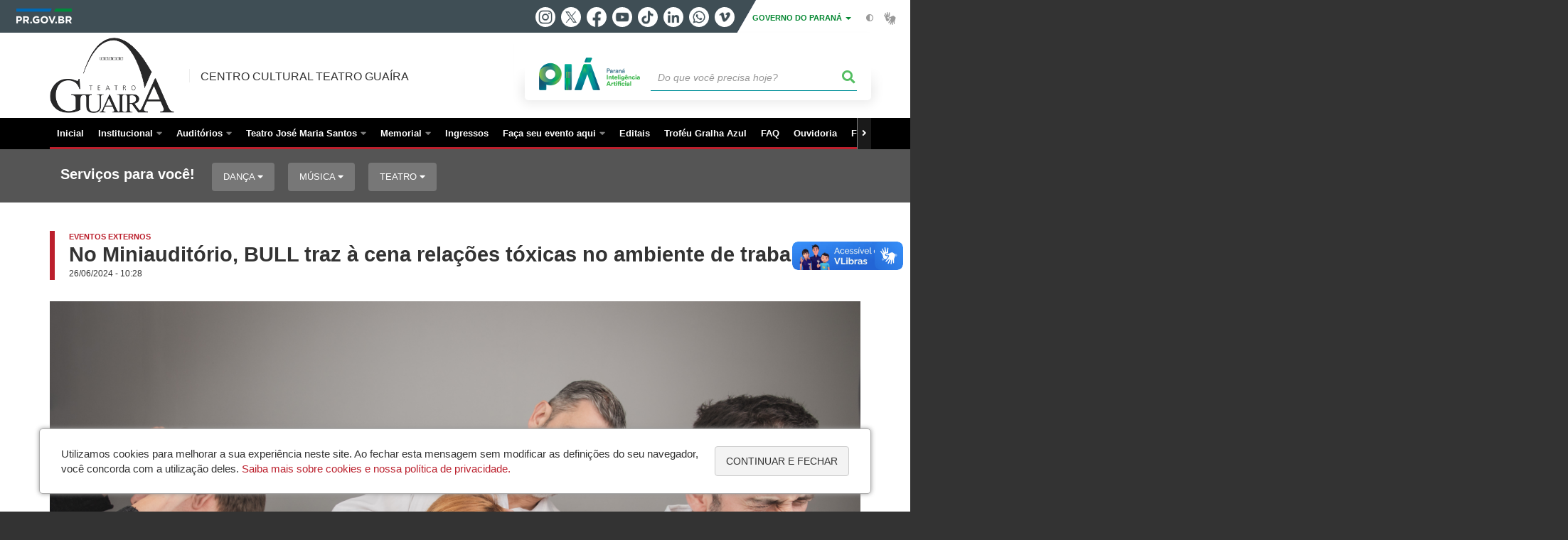

--- FILE ---
content_type: text/html; charset=UTF-8
request_url: https://www.teatroguaira.pr.gov.br/Noticia/No-Miniauditorio-BULL-traz-cena-relacoes-toxicas-no-ambiente-de-trabalho
body_size: 54112
content:
<!DOCTYPE html>
<html  lang="pt-br" dir="ltr" prefix="content: http://purl.org/rss/1.0/modules/content/  dc: http://purl.org/dc/terms/  foaf: http://xmlns.com/foaf/0.1/  og: http://ogp.me/ns#  rdfs: http://www.w3.org/2000/01/rdf-schema#  schema: http://schema.org/  sioc: http://rdfs.org/sioc/ns#  sioct: http://rdfs.org/sioc/types#  skos: http://www.w3.org/2004/02/skos/core#  xsd: http://www.w3.org/2001/XMLSchema# ">
  <head>
    <meta charset="utf-8" />
<link rel="canonical" href="https://www.teatroguaira.pr.gov.br/Noticia/No-Miniauditorio-BULL-traz-cena-relacoes-toxicas-no-ambiente-de-trabalho" />
<meta name="description" content="Quatro atores, Carolina Meinerz, George Sada, Rodrigo Ferrarini e Sidy Correa, emprestam a voz e o corpo para os personagens de BULL, do dramaturgo inglês Mike Bartlett" />
<meta property="og:site_name" content="Centro Cultural Teatro Guaíra" />
<meta property="og:type" content="Notícia" />
<meta property="og:url" content="https://www.teatroguaira.pr.gov.br/Noticia/No-Miniauditorio-BULL-traz-cena-relacoes-toxicas-no-ambiente-de-trabalho" />
<meta property="og:title" content="No Miniauditório, BULL traz à cena relações tóxicas no ambiente de trabalho" />
<meta property="og:description" content="Quatro atores, Carolina Meinerz, George Sada, Rodrigo Ferrarini e Sidy Correa, emprestam a voz e o corpo para os personagens de BULL, do dramaturgo inglês Mike Bartlett" />
<meta property="og:image" content="https://www.teatroguaira.pr.gov.br/sites/teatro-guaira/arquivos_restritos/files/styles/share/public/imagem/2024-06/divulgacao_1_bull_1.jpg?itok=V6NhgXTn" />
<meta property="og:image:width" content="675" />
<meta property="og:image:height" content="450" />
<meta name="google-site-verification" content="1g7yi_lhDx0Sa5ebNZyn_YewzsEnwcP_7dNyjacSgi8" />
<meta name="MobileOptimized" content="width" />
<meta name="HandheldFriendly" content="true" />
<meta name="viewport" content="width=device-width, initial-scale=1.0" />
<link rel="stylesheet" media="screen" title="default" href="https://www.teatroguaira.pr.gov.br/themes/custom/celepar_base_v2/css/styles.css?v=1.1.2" />
<link rel="shortcut icon" href="/sites/teatro-guaira/themes/custom/guaira/favicon.ico" type="image/vnd.microsoft.icon" />
<link rel="revision" href="https://www.teatroguaira.pr.gov.br/Noticia/No-Miniauditorio-BULL-traz-cena-relacoes-toxicas-no-ambiente-de-trabalho" />
<script src="/sites/teatro-guaira/arquivos_restritos/files/google_tag/default/google_tag.script.js?t92sh5" defer></script>
<script>window.a2a_config=window.a2a_config||{};a2a_config.callbacks=[];a2a_config.overlays=[];a2a_config.templates={};</script>
<style>@media (min-width:  769px) {
  .a2a_kit .a2a_button_whatsapp{
    display: none;
  }
}</style>

    <title>No Miniauditório, BULL traz à cena relações tóxicas no ambiente de trabalho  |  Centro Cultural Teatro Guaíra</title>
    <link rel="stylesheet" media="all" href="/sites/teatro-guaira/arquivos_restritos/files/css/css_oi5FkzngNbZcW8aJoR1Y9Yee74231fmVq-F8_zf9YQw.css" />
<link rel="stylesheet" media="all" href="/sites/teatro-guaira/arquivos_restritos/files/css/css_t8VpDWMoQZqRyE5GsNP-wk1nJkyXprSpk99K9OwVtvI.css" />
<link rel="stylesheet" media="all" href="https://web.celepar.pr.gov.br/drupal/css/gerais.css" />
<link rel="stylesheet" media="print" href="/sites/teatro-guaira/arquivos_restritos/files/css/css_LKCpuVYEyPiFOLCiTH1njAMmYFA0C4L2060-xIV0PnM.css" />
<link rel="stylesheet" media="all" href="/sites/teatro-guaira/arquivos_restritos/files/css/css_eS-J4yvPgmTLV9f9sTq1TWnCKLIFe0a14Z1U7ztkIO0.css" />

    
<!--[if lte IE 8]>
<script src="/sites/teatro-guaira/arquivos_restritos/files/js/js_VtafjXmRvoUgAzqzYTA3Wrjkx9wcWhjP0G4ZnnqRamA.js"></script>
<![endif]-->
<script src="/sites/teatro-guaira/arquivos_restritos/files/js/js_QHqjxhGPGgZFwOfW92tmrVpssmC1sbO0zDG4TgLmaEI.js"></script>

    <meta name="viewport" content="width=device-width, initial-scale=1, maximum-scale=1, user-scalable=no">
  </head>
  <body class="path-node page-node-type-noticia has-glyphicons drupal sub-home" >
    <div id="wrapper">
      <noscript><iframe src="https://www.googletagmanager.com/ns.html?id=GTM-P5C7QSZK" height="0" width="0" style="display:none;visibility:hidden"></iframe></noscript>
        <div class="dialog-off-canvas-main-canvas" data-off-canvas-main-canvas>
    


<link rel="stylesheet" type="text/css" href="https://web.celepar.pr.gov.br/drupal/instbar/css/inst-bar.min.css?ver=mar2024">
  <!-- inst bar -->
  <div id="inst-bar">
    <div class="full-container">
      <div class="pull-left">
        <a class="marca-gov-pr" href="https://www.parana.pr.gov.br" tabindex="1"><img src="https://web.celepar.pr.gov.br/drupal/instbar/images/pr-gov-br-logo.png" alt="Governo do Paraná" title="Governo do Paraná" /></a>
        <ul id="accessibility-links"  class="element-invisible" >
          <li class="opt-content"><a href="#main-content" accesskey="1" title="Ir direto ao assunto principal - atalho nº1" tabindex="2">Ir para o conteúdo</a></li>
          <li class="opt-navigation"><a href="#main-navigation" accesskey="2" title="Ir ao menu principal - atalho nº2" tabindex="3">Ir para a navegação</a></li>
          <li class="opt-search"><a href="#edit-termo" accesskey="3" title="Ir para a busca - atalho nº3" tabindex="4">Ir para a busca</a></li>
          <li class="opt-accessibility"><a href="https://www.pia.pr.gov.br/acessibilidade" accesskey="4" title="Sobre a acessibilidade - atalho nº4" tabindex="5">Acessibilidade</a></li>
          <li class="opt-site-map"><a href="/sitemap" accesskey="5" title="Ir ao mapa do site - atalho nº5" tabindex="6">Mapa do site</a></li>
        </ul>
  <a id="btn-acionar-redes" class="btn-redes-gov-mobile" tabindex="7" href="#redes-sociais-parana"><span>Redes Sociais do Governo do Paraná</span></a>
    <ul id="div-header-social" class="header-social">
      <li><a href="https://www.instagram.com/governoparana/" class="sgov sgov-instagram" title="Instagram" target="_blank" rel="nofollow">Instagram</a></li>
      <li><a href="https://twitter.com/governoparana" class="sgov sgov-twitter" title="Twitter" target="_blank" rel="nofollow">Twitter</a></li>
      <li><a href="https://www.facebook.com/governoparana" class="sgov sgov-facebook" title="Facebook" target="_blank" rel="nofollow">Facebook</a></li>
      <li><a href="https://www.youtube.com/user/paranagoverno" class="sgov sgov-youtube" title="Youtube" target="_blank" rel="nofollow">Youtube</a></li>
      <li><a href="https://www.tiktok.com/@governoparana" class="sgov sgov-tiktok" title="Tiktok" target="_blank" rel="nofollow">Tiktok</a></li>
      <li><a href="https://www.linkedin.com/company/governoparana/" class="sgov sgov-linkedin" title="Linkedin" target="_blank" rel="nofollow">Linkedin</a></li>
      <li><a href="https://whatsapp.com/channel/0029Va86Qj5Jpe8kYSekbR3t" class="sgov sgov-whatsapp" title="Whatsapp" target="_blank" rel="nofollow">Whatsapp</a></li>
      <li><a href="https://vimeo.com/governoparana" class="sgov sgov-vimeo" title="Vimeo" target="_blank" rel="nofollow">Vimeo</a></li>
    </ul>
  </div>
    <div class="pull-right itens-gov">
      <nav class="pull-left">
        <div class="btn-group">
          <button type="button" class="dropdown-toggle" data-toggle="dropdown" aria-haspopup="true" aria-expanded="false">GOVERNO DO PARANÁ <span class="caret"></span></button>
            <ul class="dropdown-menu">
              <li><a class="dropdown-item" href="https://www.parana.pr.gov.br/Pagina/Orgaos-e-Entidades" target="_blank" rel="nofollow">Estrutura</a></li>
              <li><a class="dropdown-item" href="http://www.aen.pr.gov.br/" target="_blank" rel="nofollow">Agência de Notícias</a></li>
              <li><a class="dropdown-item" href="https://www.pia.pr.gov.br/" target="_blank" rel="nofollow">PIÁ</a></li>
              <li><a class="dropdown-item" href="https://www.cge.pr.gov.br/Pagina/Cartilhas-da-Lei-Geral-de-Protecao-de-Dados-LGPD" target="_blank" rel="nofollow">LGPD</a></li>
              <li><a class="dropdown-item" href="https://www.pia.pr.gov.br/servicos/Direitos/Ouvidoria/Registrar-solicitacao-na-Ouvidoria-do-Estado-do-Parana-eVoGZarb" target="_blank" rel="nofollow">Ouvidoria</a></li>
              <li><a class="dropdown-item" href="http://www.transparencia.pr.gov.br/" target="_blank" rel="nofollow">Portal da Transparência</a></li>
              <li><a class="dropdown-item" href="http://www.desaparecidos.pr.gov.br/desaparecidos/index.do?action=index" target="_blank" rel="nofollow"><i class="fa fa-male" aria-hidden="true"></i> Pessoas Desaparecidas</a></li>
            </ul>
        </div>
      </nav>
      <ul id="accessibility" class="pull-left">
        <li class="opt-icon opt-contrast"><a href="#" accesskey="6" title="Mudar o contraste - atalho nº6"><i class="fa fa-adjust"></i><span>Contraste</span></a></li>
        <li class="opt-icon opt-libras"><a href="http://www.vlibras.gov.br" target="_blank" accesskey="9" title="Ir para o site vlibras - atalho nº9" class="0" rel="nofollow"><i class="icon icon-vlibras"></i><span>Acessível em libras</span></a></li>
      </ul>
    </div>
  </div>
</div>
  <!-- inst bar -->


<header id='main-header'>
  <div class="container">
                      <div class="row">
          <div class="col-xs-12 col-sm-12 col-md-12 col-lg-12">
              <div class="region region-header">
    <section id="block-celeparheader" class="block block-celepar-blocks-custom-header block-celepar-header clearfix">
  
    

      <div class="row celeparheader">
  <div class="col-xs-11 col-sm-5 col-md-6 col-lg-7">
    <a href="#" id="btn-mobile-menu">
      <i class="fas fa-bars" aria-hidden="true"></i>
    </a>
                  <h1 class="logo">
        <a href="/" title="Ir para a página inicial">
                    <span class="logo-image">
                      <span class="sr-only">
              CENTRO CULTURAL TEATRO GUAÍRA
            </span>
          </span>
        </a>
        
                  <span class="nome-instituicao">
            <a href="/" title="Ir para a página inicial" rel="home">
                              Centro Cultural Teatro Guaíra
                          </a>
          </span>
                      </h1>
    
  </div>
  <div class="bloco-busca-pia col-xs-10 col-sm-7 col-md-6 col-lg-5">
    <div class="agrupador-pia-busca row">
      <div class="img-pia col-xs-3 col-sm-4">
        <a href="https://pia.paas.pr.gov.br/"><img class="color" src="https://web.celepar.pr.gov.br/drupal/images/pia_logo_142x47.png" title="Paraná Inteligência Artificial"></a>
        <a href="https://pia.paas.pr.gov.br/" tabindex="-1"><img class="white" style="display:none;" src="https://web.celepar.pr.gov.br/drupal/images/pia_logo_142x47_branco.png" title="Paraná Inteligência Artificial"></a>
      </div>
              <div class="campo-busca col-xs-9 col-sm-8">
                    <section class="block block-celepar-busca block-celepar-busca-block clearfix">
  
    

      <form class="celepar-busca" data-drupal-selector="celepar-busca" action="/Noticia/No-Miniauditorio-BULL-traz-cena-relacoes-toxicas-no-ambiente-de-trabalho" method="post" id="celepar-busca" accept-charset="UTF-8">
  <div class="form-item js-form-item form-type-textfield js-form-type-textfield form-item-termo js-form-item-termo form-no-label form-group">
  
  
  <input title="Buscar" data-drupal-selector="edit-termo" class="form-text form-control" type="text" id="edit-termo" name="termo" value="" size="60" placeholder="Do que você precisa hoje?" />

  
  
  </div>
<button class="fas fa-search button js-form-submit form-submit btn-default btn" data-drupal-selector="edit-submit" type="submit" id="edit-submit" name="op" value=""></button><input autocomplete="off" data-drupal-selector="form-72zhuruswf7rvq71lmdwt72x3pwvevbek7jyvuk1wyy" type="hidden" name="form_build_id" value="form-72ZHuruSWf7RVQ71lMDWT72X3pWvEvBEK7jyVuK1wyY" /><input data-drupal-selector="edit-celepar-busca" type="hidden" name="form_id" value="celepar_busca" />
</form>

  </section>


        </div>
        
          </div>
  </div>
  <button class="fas fa-search btn button col-xs-1 ativa-mobile"></button>
</div>

  </section>


<div class="status-message">
  <div data-drupal-messages-fallback class="hidden"></div>
</div>

  </div>

          </div>
        </div>
            </div>
</header>

      <div id="top-navigation">
      <div class="container">
                          <div class="region region-top-navigation">
    

<nav role="navigation" aria-labelledby="block-navegacaoprincipal-menu" id="block-navegacaoprincipal" class="colunas_ajustaveis">
            
  <h2 class="visually-hidden" id="block-navegacaoprincipal-menu">Navegação principal</h2>
  

              <nav id="block-main-menu">
        


  
                  <ul class="menu mn-navegacao" id="main-navigation">
    
                                  
        <li>
        <a href="/"><span>Inicial</span></a>
                  </li>
                                  <li>
        <a href=""><span>Institucional</span></a>
                    
            <ul>
    
                                  
        <li>
        <a href="/Pagina/Sobre-o-Teatro-Guaira"><span>Sobre o Teatro Guaíra</span></a>
                  </li>
                                  
        <li>
        <a href="/Pagina/Estrutura-Organizacional"><span>Estrutura Organizacional </span></a>
                  </li>
                                  
        <li>
        <a href="/Pagina/Historico"><span>Histórico</span></a>
                  </li>
                                  
        <li>
        <a href="/Pagina/Corpos-Artisticos"><span>Corpos Artísticos</span></a>
                  </li>
                                  
        <li>
        <a href="http://www.palcoparana.pr.gov.br"><span>PalcoParaná</span></a>
                  </li>
                                  <li>
        <a href=""><span>Comunicação Social</span></a>
                    
            <ul>
    
                                  
        <li>
        <a href="/Pagina/Assessoria-de-imprensa"><span>Assessoria de Imprensa</span></a>
                  </li>
                                  
        <li>
        <a href="/inscrever"><span>Assine nossa Mala Direta</span></a>
                  </li>
          </ul>
  
            </li>
          </ul>
  
            </li>
                                  <li>
        <a href=""><span>Auditórios</span></a>
                    
            <ul>
    
                                  
        <li>
        <a href="/Pagina/Guairao"><span>Guairão</span></a>
                  </li>
                                  
        <li>
        <a href="/Pagina/Guairinha"><span>Guairinha</span></a>
                  </li>
                                  
        <li>
        <a href="/Pagina/Miniauditorio"><span>Miniauditório</span></a>
                  </li>
          </ul>
  
            </li>
                                  <li>
        <a href=""><span>Teatro José Maria Santos</span></a>
                    
            <ul>
    
                                  
        <li>
        <a href="/Pagina/Teatro-Jose-Maria-Santos"><span>Apresentação</span></a>
                  </li>
                                  
        <li>
        <a href="/Pagina/Historico-do-Teatro-Jose-Maria-Santos"><span>Histórico</span></a>
                  </li>
                                  
        <li>
        <a href="/Pagina/Especificacoes-Tecnicas-do-Teatro-Jose-Maria-Santos"><span>Especificações Técnicas</span></a>
                  </li>
          </ul>
  
            </li>
                                  <li>
        <a href=""><span>Memorial</span></a>
                    
            <ul>
    
                                  
        <li>
        <a href="/Pagina/RubensMeister"><span>Rubens Meister</span></a>
                  </li>
                                  
        <li>
        <a href="/Pagina/ArmandoMaranh%C3%A3o"><span>Armando Maranhão</span></a>
                  </li>
                                  
        <li>
        <a href="/Pagina/IgnacyJanPaderewski"><span>Ignacy Jan Paderewski</span></a>
                  </li>
                                  
        <li>
        <a href="/Pagina/PascoalCarlosMagnum"><span>Pascoal Carlos Magnum </span></a>
                  </li>
                                  
        <li>
        <a href="/Pagina/ProcopioFerreira"><span>Procópio Ferreira</span></a>
                  </li>
                                  
        <li>
        <a href="https://www.teatroguaira.pr.gov.br/cartaz_promocional_de_inauguracao_do_guaira"><span>Cartaz Promocional do Teatro Guaíra</span></a>
                  </li>
          </ul>
  
            </li>
                                  
        <li>
        <a href="/Pagina/Ingressos"><span>Ingressos</span></a>
                  </li>
                                  <li>
        <a href=""><span>Faça seu evento aqui</span></a>
                    
            <ul>
    
                                  
        <li>
        <a href="/Pagina/Formaturas"><span>Formaturas</span></a>
                  </li>
                                  
        <li>
        <a href="/Pagina/Produtores"><span>Produtores</span></a>
                  </li>
          </ul>
  
            </li>
                                  
        <li>
        <a href="/Pagina/Editais"><span>Editais</span></a>
                  </li>
                                  
        <li>
        <a href="/trofeugralhaazul"><span>Troféu Gralha Azul</span></a>
                  </li>
                                  
        <li>
        <a href="/FAQ"><span>FAQ </span></a>
                  </li>
                                  
        <li>
        <a href="/Pagina/Ouvidoria"><span>Ouvidoria</span></a>
                  </li>
                                  
        <li>
        <a href="/Pagina/Fale-Conosco"><span>Fale Conosco</span></a>
                  </li>
          </ul>
  


    </nav>
  </nav>

  </div>

      </div>
    </div>
  

      <div class="top-highlighted">  <div class="region region-top-highlighted">
    <section id="block-governodigitalmenuservicoscategoria" class="block block-menu-governo-digital block-governo-digital-menu-servicos-categoria clearfix" data-nosnippet>
  
    

      <div id="bloco-governo-digital" class="por-categoria">
  <div class="container">
        <div class="header-bloco-governo-digital">
      <h2 tabindex="0">Serviços para você!</h2>
              <a href="#" class="btn btn-default btn-pia" id="opt-tema-dana">
          Dança
          <i class="fas fa-caret-down"></i>
        </a>
              <a href="#" class="btn btn-default btn-pia" id="opt-tema-msica">
          Música
          <i class="fas fa-caret-down"></i>
        </a>
              <a href="#" class="btn btn-default btn-pia" id="opt-tema-teatro">
          Teatro
          <i class="fas fa-caret-down"></i>
        </a>
                </div>

              <div id="servicos-tema-dana" class="box-servicos">
        <ul class="lista-categorias sub-agrupamento">
          <li class="agrupador">
            <a href="#">Dança</a>
            <ul class="lista-sub-agrupadores">
                              <li class="row grupos-links">
      <a href="/servicos/Cultura-e-Lazer/Teatro/Comprar-ingressos-para-espetaculos-no-Teatro-Guaira-4EoVJaon" class="nome-servico">
    Comprar ingressos para espetáculos no Teatro Guaíra
  </a>

  
  </li>
                              <li class="row grupos-links">
      <a href="/servicos/Cultura-e-Lazer/Teatro/Conhecer-as-producoes-culturais-paranaenses-no-site-Parana-Cultura-dYo9MnoL" class="nome-servico">
    Conhecer as produções culturais paranaenses no site Paraná Cultura
  </a>

  
  </li>
                              <li class="row grupos-links">
      <a href="/servicos/Servicos/Danca/Conhecer-o-Bale-Teatro-Guaira-qzoOPmN1" class="nome-servico">
    Conhecer o Balé Teatro Guaíra
  </a>

  
  </li>
                              <li class="row grupos-links">
      <a href="/servicos/Servicos/Danca/Conhecer-o-G2-Companhia-de-Danca-do-Teatro-Guaira-dYo9A7oL" class="nome-servico">
    Conhecer o G2 Companhia de Dança do Teatro Guaíra
  </a>

  
  </li>
                              <li class="row grupos-links">
      <a href="/servicos/Cultura-e-Lazer/Teatro/Consultar-a-programacao-do-Teatro-Guaira-PlNaANOA" class="nome-servico">
    Consultar a programação do Teatro Guaíra
  </a>

  
  </li>
                              <li class="row grupos-links">
      <a href="/servicos/Servicos/Danca/Inscrever-se-na-Escola-de-Danca-do-Teatro-Guaira-eVoG0gNb" class="nome-servico">
    Inscrever-se na Escola de Dança do Teatro Guaíra
  </a>

  
  </li>
                          </ul>
          </li>
        </ul>
      </div>
          <div id="servicos-tema-msica" class="box-servicos">
        <ul class="lista-categorias sub-agrupamento">
          <li class="agrupador">
            <a href="#">Música</a>
            <ul class="lista-sub-agrupadores">
                              <li class="row grupos-links">
      <a href="/servicos/Servicos/Cultura/Conhecer-a-Orquestra-Sinfonica-do-Parana-QJoRPQ3w" class="nome-servico">
    Conhecer a Orquestra Sinfônica do Paraná
  </a>

  
  </li>
                              <li class="row grupos-links">
      <a href="/servicos/Cultura-e-Lazer/Teatro/Conhecer-as-producoes-culturais-paranaenses-no-site-Parana-Cultura-dYo9MnoL" class="nome-servico">
    Conhecer as produções culturais paranaenses no site Paraná Cultura
  </a>

  
  </li>
                              <li class="row grupos-links">
      <a href="/servicos/Cultura-e-Lazer/Teatro/Consultar-a-programacao-do-Teatro-Guaira-PlNaANOA" class="nome-servico">
    Consultar a programação do Teatro Guaíra
  </a>

  
  </li>
                          </ul>
          </li>
        </ul>
      </div>
          <div id="servicos-tema-teatro" class="box-servicos">
        <ul class="lista-categorias sub-agrupamento">
          <li class="agrupador">
            <a href="#">Teatro</a>
            <ul class="lista-sub-agrupadores">
                              <li class="row grupos-links">
      <a href="/servicos/Cultura-e-Lazer/Teatro/Comprar-ingressos-para-espetaculos-no-Teatro-Guaira-4EoVJaon" class="nome-servico">
    Comprar ingressos para espetáculos no Teatro Guaíra
  </a>

  
  </li>
                              <li class="row grupos-links">
      <a href="/servicos/Cultura-e-Lazer/Teatro/Conhecer-as-producoes-culturais-paranaenses-no-site-Parana-Cultura-dYo9MnoL" class="nome-servico">
    Conhecer as produções culturais paranaenses no site Paraná Cultura
  </a>

  
  </li>
                              <li class="row grupos-links">
      <a href="/servicos/Cultura-e-Lazer/Teatro/Consultar-a-programacao-do-Teatro-Guaira-PlNaANOA" class="nome-servico">
    Consultar a programação do Teatro Guaíra
  </a>

  
  </li>
                          </ul>
          </li>
        </ul>
      </div>
      </div>
</div>

  </section>


  </div>
</div>
  
  <section id="main" role="main" class="main-container container js-quickedit-main-content">
        <div class="row">

            
            
            
      <section id="main-content"  class="col-xs-12 container-wrapper">
        <div class="row">

                    
                    
                                              <div class="col-xs-12">
                <div class="container">
                    <div class="region region-content">
    

  <article data-history-node-id="2807" role="article" about="/Noticia/No-Miniauditorio-BULL-traz-cena-relacoes-toxicas-no-ambiente-de-trabalho" class="node node--type-noticia node--promoted node--view-mode-full clearfix" id='content'>
    <div  class="node__content clearfix">
              <h1 class="page-title">
                      <span id="story_topic_title">
              
              
      <div class="field field--name-field-editoria field--type-entity-reference field--label-hidden field--items">
              <div class="field--item"><a href="/Editoria/Eventos-Externos" hreflang="pt-br">Eventos Externos</a></div>
          </div>
  
            </span>
                    <span id="story_title"><span>No Miniauditório, BULL traz à cena relações tóxicas no ambiente de trabalho</span>
</span>
            <span id="story_date">26/06/2024 - 10:28</span>
        </h1>
                    <ul class="media-images imagem-capa">
          <div id="gallery-news">
            <div class="slick unslick slick--main">
              <picture>
                <img class="img-responsive" src="/sites/teatro-guaira/arquivos_restritos/files/imagem/2024-06/divulgacao_1_bull_1.jpg" alt="Elenco de BULL" typeof="foaf:Image">
              </picture><div class="slide__caption">
                  <div class="slide__description">Foto: Divulgação</div>
                </div></div>
          </div>
        </ul>
                    
            <div class="field field--name-field-texto field--type-text-long field--label-hidden field--item"><p>Quatro atores, Carolina Meinerz, George Sada, Rodrigo Ferrarini e Sidy Correa, emprestam a voz e o corpo para os personagens de BULL, do dramaturgo inglês Mike Bartlett. Com tradução de Luci Collin, o texto aborda as relações humanas dentro do ambiente de trabalho, mostrando até que ponto o ser humano é capaz de chegar para manter-se em uma posição “privilegiada”. O espetáculo tem temporada no auditório Glauco Flores de Sá Brito, o Miniauditório do Teatro Guaíra, entre os dias 03 a 14 de julho; de quartas a sábados às 19h, e domingos às 18h. Os ingressos custam R$ 40,00 e R$ 20,00 (meia-entrada).</p>

<p>BULL pode ser uma tradução para touro ou uma abreviação em inglês para a palavra “besteira” (bullshit), ou ainda para bullying. A peça de Mike Bartlett foi encenada pela primeira vez no Reino Unido, onde ganhou o prêmio de Melhor Peça no Theatre Awards em 2013, e agora ganha a primeira montagem curitibana, com direção da premiada atriz e diretora Laura Haddad. “Tenho uma grande admiração pelo trabalho do Mike, inclusive gosto muito desse texto, que particularmente me interessa muito pela temática do bullying, do assédio e das relações tóxicas que estão em voga em diversos ambientes comuns de convivência, causando stress e comprometendo a saúde mental de muita gente, especialmente após a pandemia”, contou a diretora.</p>

<p>Nos 60 minutos de espetáculo, o público é convidado a acompanhar Tony, Isobel e Thomas, três funcionários que aguardam em uma antessala a decisão do chefe Carter sobre qual deles perderá o emprego. “BULL aborda as relações humanas de maneira superficial e quando estão em um ambiente de competição, apontando os defeitos e as fraquezas de cada um. Em muitos momentos o público vai esperar uma redenção ou uma escapatória, mas ela não vem porque o mais surpreendente de BULL é que não há reviravolta. “São 60 minutos intrigantes e desconfortáveis”, adiantou Laura.</p>

<p>BULL é uma peça em que os personagens não medem suas palavras, um jogo que mostra a linha tênue entre as políticas empresariais e o bullying praticado nos playgrounds. “Essa é a grande sacada de BULL, um espetáculo realista que mostra o pior das pessoas principalmente quando elas estão sob pressão. Traz para a cena o ambiente corporativo e o assédio moral. E nós do elenco e da equipe temos o desejo comum de revelar um pouco dessas relações, dessas guerras que são travadas entre os personagens, e que o público só vai saber no final se algum deles irá ser salvo”, revelou Sidy Correa.</p>

<p>O projeto foi aprovado pela Lei Federal de Incentivo à Cultura - Lei Rouanet e conta com apoio da Padaria América, Cena Hum, Bait Nazha, Johnny Braza e Lumen Audiovisual.</p>

<p> </p>

<p><strong>SERVIÇO</strong><br />
<strong>BULL</strong><br />
Onde: auditório Glauco Flores de Sá Brito (Miniauditório); Rua Amintas de Barros, 70<br />
Quando: de 03 a 14 de julho<br />
Horário: Quarta a sábado às 19h e domingo às 18h.<br />
Ingresso: R$ 40 / R$ 20 (A bilheteria abrirá uma hora antes de cada apresentação e os ingressos serão vendidos somente no local. Pagamento por PIX, débito e crédito).<br />
Classificação: 12 anos | Duração de 60 minutos.</p></div>
      
                    <div id="medias">
                                            

                        <h3> GALERIA DE IMAGENS </h3>
            <ul class="galeria">
              <li><div id="gallery-news">
            <div class="field field--name-field-galeria field--type-entity-reference field--label-hidden field--item"><div>
  
  <div data-blazy="" data-photoswipe-gallery class="slick blazy blazy--photoswipe slick--field slick--field-media-slideshow slick--field-media-slideshow--midia-anexada-em-outro-node unslick slick--skin--default slick--optionset--galeria-main slick--less slick--photoswipe" id="slick-media-galeria-de-imagens-media-slideshow-midia-anexada-em-outro-node-7082-1"><a href="/sites/teatro-guaira/arquivos_restritos/files/imagem/2024-06/divulgacao_1_bull_1.jpg" class="blazy__photoswipe litebox" data-photoswipe-trigger data-media="{&quot;id&quot;:&quot;photoswipe&quot;,&quot;bundle&quot;:&quot;image&quot;,&quot;type&quot;:&quot;image&quot;,&quot;width&quot;:&quot;5472&quot;,&quot;height&quot;:&quot;3648&quot;}"><div data-thumb="/sites/teatro-guaira/arquivos_restritos/files/styles/escala_e_corta_226x185_/public/imagem/2024-06/divulgacao_1_bull_1.jpg?itok=xbhpvu_9" class="media media--blazy media--bundle--image media--slick media--loading is-b-loading media--switch media--switch--photoswipe media--image"><img alt="Elenco de BULL" class="media__image media__element b-lazy img-responsive" data-src="/sites/teatro-guaira/arquivos_restritos/files/styles/escala_e_corta_915_555_/public/imagem/2024-06/divulgacao_1_bull_1.jpg?itok=s8MdjlCi" src="data:image/svg+xml;charset=utf-8,%3Csvg%20xmlns%3D&#039;http%3A%2F%2Fwww.w3.org%2F2000%2Fsvg&#039;%20viewBox%3D&#039;0%200%20915%20555&#039;%2F%3E" width="915" height="555" typeof="foaf:Image" /><span class="media__icon media__icon--litebox"></span></div></a><div class="litebox-caption visually-hidden">Foto: Divulgação</div><div class="slide__caption"><div class="slide__description"><br>Foto: Divulgação</div></div></div>
</div>
</div>
      </div></li>
            </ul>
                                                                    </div>
                          <div class="content-functions mobile-center">
          <ul class="pull-left mobile-center">
            <div class="share-label mobile-center">Compartilhe:</div>
            <span class="a2a_kit a2a_kit_size_24 addtoany_list" data-a2a-url="https://www.teatroguaira.pr.gov.br/Noticia/No-Miniauditorio-BULL-traz-cena-relacoes-toxicas-no-ambiente-de-trabalho" data-a2a-title="No Miniauditório, BULL traz à cena relações tóxicas no ambiente de trabalho"><a class="a2a_button_facebook"></a><a class="a2a_button_twitter"></a><a class="a2a_button_whatsapp"></a></span>
          </ul>
          <ul class="opt-extra pull-right mobile-center">
            <li>
              <a href="javascript:history.back();" title="Voltar">
                <i class="fas fa-arrow-left" aria-hidden="true"></i>
                <span>Voltar</span>
              </a>
            </li>
            <li class="opt-inicio">
              <a href="/" title="Início">
                <i class="fas fa-home" aria-hidden="true"></i>
                <span>Início</span>
              </a>
            </li>
            <li class="opt-print">
              <a href="javascript:window.print();" title="Imprimir">
                <i class="fas fa-print" aria-hidden="true"></i>
                <span>Imprimir</span>
              </a>
            </li>
                          <li class="opt-pdf">
                <a href="/print/pdf/node/2807" target="_blank" title="Baixar">
                  <i class="fas fa-download" aria-hidden="true"></i>
                  <span>Baixar</span>
                </a>
              </li>
                      </ul>
        </div>
        
          </div>
  </article>

  </div>

                </div>
              </div>
                      
                                                                        

                                                          <div class="row linha linha-1  margin-40-00-00-00 home-noticias">
                            

                <div class="container">
                                      
                                                        
                                                    </div>
              </div>
                                  

                                                          <div class="row linha linha-2 padding-40-00 margin-40-00-00-00 home-eventos">
                            

                <div class="container">
                                      
                                                    </div>
              </div>
                                  

                                                          <div class="row linha linha-3  margin-40-00-00-00 home-destaque-home">
                            

                <div class="container">
                                      
                                                    </div>
              </div>
                                  

                                                          <div class="row linha linha-4  margin-40-00-00-00 home-videos-fotos">
                            

                <div class="container">
                                      
                                                        
                                                    </div>
              </div>
                                  

                                                          <div class="row linha linha-5 padding-40-00  home-noticiais-agenda-exec">
                            

                <div class="container">
                                      
                                                        
                                                        
                                                    </div>
              </div>
                                  

                                                          <div class="row linha linha-6  margin-40-00 ">
                            

                <div class="container">
                                      
                                                    </div>
              </div>
                                  

                                                          <div class="row linha linha-7  margin-40-00 ">
                            

                <div class="container">
                                      
                                                    </div>
              </div>
                                  

                                                          <div class="row linha linha-8  margin-40-00-00-00 ">
                            

                <div class="container">
                                      
                                                    </div>
              </div>
                                                        

                                                          <div class="row linha linha-10  margin-40-00-00-00 vinculadas-noticias">
                            

                <div class="container">
                                      
                                                    </div>
              </div>
                                  

                                                          <div class="row linha linha-11  margin-40-00-00-00 vinculadas-videos-fotos">
                            

                <div class="container">
                                      
                                                        
                                                    </div>
              </div>
                                  

                                                          <div class="row linha linha-12  margin-40-00-00-00 vinculadas-destaques-home">
                            

                <div class="container">
                                      
                                                    </div>
              </div>
                                  

                                                          <div class="row linha linha-13 padding-40-00  ">
                            

                <div class="container">
                                      
                                                    </div>
              </div>
                                  

                                                          <div class="row linha linha-14  margin-40-00-00-00 ods">
                            

                <div class="container">
                                      
                                                    </div>
              </div>
                                                                                                                                                                                      </div>
      </section>
    </div>
  </section>



      <div id="bottom-navigation">
      <div class="container">
          <div class="region region-bottom-navigation">
    <section id="block-footerbar" class="block block-celepar-blocks-custom-footerbar block-footer-bar clearfix">
  
    

      <div id="functions-footer-bar"><ul><li class="mapa_do_site"><a href="#" id="opt-site-map"><i class="fas fa-sitemap"></i><span> Mapa do site</span> <i class="fa fa-caret-down" aria-hidden="true"></i></a></li><li class="denuncie_corrupcao"><a href="http://www.transparencia.pr.gov.br/pte/denuncie" id="opt-denuncie-corrupcao"><i class="fas fa-comment-dots"></i><span> Denuncie Corrupção</span></a></li><li class="ouvidoria"><a href="/Pagina/Fale-Conosco" id="opt-ouvidoria"><i class="fas fa-bullhorn"></i><span> Ouvidoria</span></a></li><li class="transparencia"><a href="http://www.transparencia.pr.gov.br/pte/orgao=CCTG" id="opt-transparencia"><i class="fas fa-info-circle"></i><span> Transparência Institucional</span></a></li></ul></div>
  </section>



<nav role="navigation" aria-labelledby="block-navegacaoprincipal-2-menu" id="block-navegacaoprincipal-2" class="colunas_ajustaveis">
            
  <h2 class="visually-hidden" id="block-navegacaoprincipal-2-menu">Navegação principal</h2>
  

              <nav id="block-footer-menu">
        


  
                  <ul class="menu mn-navegacao" id="main-navigation">
    
                                  
        <li>
        <a href="/"><span>Inicial</span></a>
                  </li>
                                  <li>
        <a href=""><span>Institucional</span></a>
                    
            <ul>
    
                                  
        <li>
        <a href="/Pagina/Sobre-o-Teatro-Guaira"><span>Sobre o Teatro Guaíra</span></a>
                  </li>
                                  
        <li>
        <a href="/Pagina/Estrutura-Organizacional"><span>Estrutura Organizacional </span></a>
                  </li>
                                  
        <li>
        <a href="/Pagina/Historico"><span>Histórico</span></a>
                  </li>
                                  
        <li>
        <a href="/Pagina/Corpos-Artisticos"><span>Corpos Artísticos</span></a>
                  </li>
                                  
        <li>
        <a href="http://www.palcoparana.pr.gov.br"><span>PalcoParaná</span></a>
                  </li>
                                  <li>
        <a href=""><span>Comunicação Social</span></a>
                    
            <ul>
    
                                  
        <li>
        <a href="/Pagina/Assessoria-de-imprensa"><span>Assessoria de Imprensa</span></a>
                  </li>
                                  
        <li>
        <a href="/inscrever"><span>Assine nossa Mala Direta</span></a>
                  </li>
          </ul>
  
            </li>
          </ul>
  
            </li>
                                  <li>
        <a href=""><span>Auditórios</span></a>
                    
            <ul>
    
                                  
        <li>
        <a href="/Pagina/Guairao"><span>Guairão</span></a>
                  </li>
                                  
        <li>
        <a href="/Pagina/Guairinha"><span>Guairinha</span></a>
                  </li>
                                  
        <li>
        <a href="/Pagina/Miniauditorio"><span>Miniauditório</span></a>
                  </li>
          </ul>
  
            </li>
                                  <li>
        <a href=""><span>Teatro José Maria Santos</span></a>
                    
            <ul>
    
                                  
        <li>
        <a href="/Pagina/Teatro-Jose-Maria-Santos"><span>Apresentação</span></a>
                  </li>
                                  
        <li>
        <a href="/Pagina/Historico-do-Teatro-Jose-Maria-Santos"><span>Histórico</span></a>
                  </li>
                                  
        <li>
        <a href="/Pagina/Especificacoes-Tecnicas-do-Teatro-Jose-Maria-Santos"><span>Especificações Técnicas</span></a>
                  </li>
          </ul>
  
            </li>
                                  <li>
        <a href=""><span>Memorial</span></a>
                    
            <ul>
    
                                  
        <li>
        <a href="/Pagina/RubensMeister"><span>Rubens Meister</span></a>
                  </li>
                                  
        <li>
        <a href="/Pagina/ArmandoMaranh%C3%A3o"><span>Armando Maranhão</span></a>
                  </li>
                                  
        <li>
        <a href="/Pagina/IgnacyJanPaderewski"><span>Ignacy Jan Paderewski</span></a>
                  </li>
                                  
        <li>
        <a href="/Pagina/PascoalCarlosMagnum"><span>Pascoal Carlos Magnum </span></a>
                  </li>
                                  
        <li>
        <a href="/Pagina/ProcopioFerreira"><span>Procópio Ferreira</span></a>
                  </li>
                                  
        <li>
        <a href="https://www.teatroguaira.pr.gov.br/cartaz_promocional_de_inauguracao_do_guaira"><span>Cartaz Promocional do Teatro Guaíra</span></a>
                  </li>
          </ul>
  
            </li>
                                  
        <li>
        <a href="/Pagina/Ingressos"><span>Ingressos</span></a>
                  </li>
                                  <li>
        <a href=""><span>Faça seu evento aqui</span></a>
                    
            <ul>
    
                                  
        <li>
        <a href="/Pagina/Formaturas"><span>Formaturas</span></a>
                  </li>
                                  
        <li>
        <a href="/Pagina/Produtores"><span>Produtores</span></a>
                  </li>
          </ul>
  
            </li>
                                  
        <li>
        <a href="/Pagina/Editais"><span>Editais</span></a>
                  </li>
                                  
        <li>
        <a href="/trofeugralhaazul"><span>Troféu Gralha Azul</span></a>
                  </li>
                                  
        <li>
        <a href="/FAQ"><span>FAQ </span></a>
                  </li>
                                  
        <li>
        <a href="/Pagina/Ouvidoria"><span>Ouvidoria</span></a>
                  </li>
                                  
        <li>
        <a href="/Pagina/Fale-Conosco"><span>Fale Conosco</span></a>
                  </li>
          </ul>
  


    </nav>
  </nav>

  </div>

      </div>
    </div>
  
<footer id="main-footer" class="footer" role="contentinfo">
  <div class="container">
                      <div class="region region-footer">
    <section id="block-celeparfooter" class="block block-celepar-blocks-custom-footer block-celepar-footer clearfix">
  
    

      

<div class="row">
  <div class="col-xs-12 col-sm-3 col-md-2 text-center">
    <a href="http://www.pr.gov.br/" target="_blank" title="Governo do Paraná" class="footer-logo-parana">
        <img src="https://web.celepar.pr.gov.br/drupal/images/logo_parana_113x99_texto_branco.png" alt="Governo do Paraná">
    </a>
    <a target="_blank" class="titulo-secretaria" href="https://www.cultura.pr.gov.br">Secretaria da Cultura</a>
    
  </div>
  <div class="col-xs-12 col-sm-7 col-md-7 footer-content">
    <div itemscope="" itemtype="http://schema.org/GovernmentOrganization">
  <p><span class="fn org titulo-orgao" itemprop="name">Centro Cultural Teatro Guaíra</span></p>
  <address class="adr" itemprop="address" itemscope="" itemtype="http://schema.org/PostalAddress">
    <p>
      <span class="street-address" itemprop="streetAddress">Rua XV de Novembro 971 - Centro</span> - 
      <span class="postal-code" itemprop="postalCode">80060-000</span> - 
      <span class="locality" itemprop="addressLocality">Curitiba</span> - 
      <abbr title="Paraná" class="region" itemprop="addressRegion">PR</abbr>
      <span>(Entrada administrativa)</span>
      <a itemprop="hasMap" href="https://goo.gl/maps/sHpKV" title="Localize no mapa" target="_blank" class="map"><i class="fas fa-map-marker-alt" aria-hidden="true"></i> MAPA</a>
    </p>
  </address>
  <p>
    <br>
    <span>O Centro Cultural Teatro Guaíra possui três entradas para o público:</span><br> 
    <span>Conselheiro Laurindo, 175 (Guairão e bilheteria)</span><br>
    <span>XV de Novembro, 971 (Guairinha e administração)</span><br>
    <span>Amintas de Barros, 70 (Miniauditório e portaria)</span>
  </p>
  <p>
    <span itemprop="telephone">41 3304-7925 / 3304-7926 / 3304-7900 / 3304-7999</span>
  </p>
  <br>
</div>

  </div>
  <div class="col-xs-12 col-sm-12 col-md-3 footer-dir">
    <nav class="footer-social">
          </nav>
    <a href="http://www.celepar.pr.gov.br/" target="_blank" title="Celepar" class="footer-logo-celepar">
        <img src="https://web.celepar.pr.gov.br/drupal/images/logo_celepar_88x28_branco.png" alt="Desenvolvido pela Celepar">
    </a>
    
  </div>
</div>

  </section>


  </div>

            </div>
</footer>

<div class="mobile-menu-overlay"></div>

  <div vw class="enabled">
  <div vw-access-button class="active"></div>
  <div vw-plugin-wrapper>
    <div class="vw-plugin-top-wrapper"></div>
  </div>
</div>

<script src="https://vlibras.gov.br/app/vlibras-plugin.js"></script>
<script>
      new window.VLibras.Widget('https://vlibras.gov.br/app');
</script>
  </div>

      
    </div>

        <script type="application/json" data-drupal-selector="drupal-settings-json">{"path":{"baseUrl":"\/","scriptPath":null,"pathPrefix":"","currentPath":"node\/2807","currentPathIsAdmin":false,"isFront":false,"currentLanguage":"pt-br"},"pluralDelimiter":"\u0003","suppressDeprecationErrors":true,"simpleResponsiveTable":{"maxWidth":"767","modulePath":"modules\/contrib\/simple_responsive_table"},"data":{"extlink":{"extTarget":true,"extClass":"0","extLabel":"","extImgClass":false,"extSubdomains":true,"extExclude":"","extInclude":"(.*\\.pdf)","extCssExclude":"","extCssExplicit":"","extAlert":false,"extAlertText":"","mailtoClass":"0","mailtoLabel":""}},"bootstrap":{"forms_has_error_value_toggle":1,"modal_animation":1,"modal_backdrop":"true","modal_focus_input":1,"modal_keyboard":1,"modal_select_text":1,"modal_show":1,"modal_size":"","popover_enabled":1,"popover_animation":1,"popover_auto_close":1,"popover_container":"body","popover_content":"","popover_delay":"0","popover_html":0,"popover_placement":"right","popover_selector":"","popover_title":"","popover_trigger":"click","popover_trigger_autoclose":1,"tooltip_enabled":1,"tooltip_animation":1,"tooltip_container":"body","tooltip_delay":"0","tooltip_html":0,"tooltip_placement":"auto left","tooltip_selector":"","tooltip_trigger":"hover"},"blazy":{"loadInvisible":false,"offset":100,"saveViewportOffsetDelay":50},"blazyIo":{"enabled":false,"disconnect":false,"rootMargin":"0px","threshold":[0]},"photoswipe":{"options":{"showAnimationDuration":333,"hideAnimationDuration":333,"showHideOpacity":false,"bgOpacity":1,"spacing":0.12,"allowPanToNext":true,"maxSpreadZoom":2,"loop":true,"pinchToClose":true,"closeOnScroll":true,"closeOnVerticalDrag":true,"mouseUsed":false,"escKey":true,"arrowKeys":true,"history":true,"errorMsg":"\u003Cdiv class=\u0022pswp__error-msg\u0022\u003E\u003Ca href=\u0022%url%\u0022 target=\u0022_blank\u0022\u003EThe image\u003C\/a\u003E could not be loaded.\u003C\/div\u003E","preload":[1,1],"mainClass":null,"focus":true,"modal":true},"container":"\u003Cdiv class=\u0022pswp\u0022 tabindex=\u0022-1\u0022 role=\u0022dialog\u0022 aria-hidden=\u0022true\u0022\u003E\n\n    \u003Cdiv class=\u0022pswp__bg\u0022\u003E\u003C\/div\u003E\n\n    \u003Cdiv class=\u0022pswp__scroll-wrap\u0022\u003E\n\n    \n    \u003Cdiv class=\u0022pswp__container\u0022\u003E\n      \u003Cdiv class=\u0022pswp__item\u0022\u003E\u003C\/div\u003E\n      \u003Cdiv class=\u0022pswp__item\u0022\u003E\u003C\/div\u003E\n      \u003Cdiv class=\u0022pswp__item\u0022\u003E\u003C\/div\u003E\n    \u003C\/div\u003E\n\n        \u003Cdiv class=\u0022pswp__ui pswp__ui--hidden\u0022\u003E\n\n      \u003Cdiv class=\u0022pswp__top-bar\u0022\u003E\n\n        \n        \u003Cdiv class=\u0022pswp__counter\u0022\u003E\u003C\/div\u003E\n\n        \u003Cbutton class=\u0022pswp__button pswp__button--close\u0022 title=\u0022Close (Esc)\u0022\u003E\u003C\/button\u003E\n\n        \u003Cbutton class=\u0022pswp__button pswp__button--share\u0022 title=\u0022Share\u0022\u003E\u003C\/button\u003E\n\n        \u003Cbutton class=\u0022pswp__button pswp__button--fs\u0022 title=\u0022Toggle fullscreen\u0022\u003E\u003C\/button\u003E\n\n        \u003Cbutton class=\u0022pswp__button pswp__button--zoom\u0022 title=\u0022Zoom in\/out\u0022\u003E\u003C\/button\u003E\n\n        \n        \u003Cdiv class=\u0022pswp__preloader\u0022\u003E\n          \u003Cdiv class=\u0022pswp__preloader__icn\u0022\u003E\n            \u003Cdiv class=\u0022pswp__preloader__cut\u0022\u003E\n              \u003Cdiv class=\u0022pswp__preloader__donut\u0022\u003E\u003C\/div\u003E\n            \u003C\/div\u003E\n          \u003C\/div\u003E\n        \u003C\/div\u003E\n      \u003C\/div\u003E\n\n      \u003Cdiv class=\u0022pswp__share-modal pswp__share-modal--hidden pswp__single-tap\u0022\u003E\n        \u003Cdiv class=\u0022pswp__share-tooltip\u0022\u003E\u003C\/div\u003E\n      \u003C\/div\u003E\n\n      \u003Cbutton class=\u0022pswp__button pswp__button--arrow--left\u0022 title=\u0022Previous (arrow left)\u0022\u003E\n      \u003C\/button\u003E\n\n      \u003Cbutton class=\u0022pswp__button pswp__button--arrow--right\u0022 title=\u0022Next (arrow right)\u0022\u003E\n      \u003C\/button\u003E\n\n      \u003Cdiv class=\u0022pswp__caption\u0022\u003E\n        \u003Cdiv class=\u0022pswp__caption__center\u0022\u003E\u003C\/div\u003E\n      \u003C\/div\u003E\n\n    \u003C\/div\u003E\n\n  \u003C\/div\u003E\n\n\u003C\/div\u003E\n"},"slick":{"accessibility":true,"adaptiveHeight":false,"autoplay":false,"autoplaySpeed":3000,"pauseOnHover":true,"pauseOnDotsHover":false,"arrows":true,"downArrow":false,"downArrowTarget":"","downArrowOffset":0,"centerMode":false,"centerPadding":"50px","dots":false,"dotsClass":"slick-dots","draggable":true,"fade":false,"focusOnSelect":false,"infinite":true,"initialSlide":0,"lazyLoad":"ondemand","mouseWheel":false,"randomize":false,"rtl":false,"rows":1,"slidesPerRow":1,"slide":"","slidesToShow":1,"slidesToScroll":1,"speed":500,"swipe":true,"swipeToSlide":false,"edgeFriction":0.35,"touchMove":true,"touchThreshold":5,"useCSS":true,"cssEase":"ease","cssEaseBezier":"","cssEaseOverride":"","useTransform":true,"easing":"linear","variableWidth":false,"vertical":false,"verticalSwiping":false,"waitForAnimate":true,"pauseOnFocus":true},"ajaxTrustedUrl":{"form_action_p_pvdeGsVG5zNF_XLGPTvYSKCf43t8qZYSwcfZl2uzM":true},"user":{"uid":0,"permissionsHash":"c63cda6218086e8b64d2146c0e15afa599e332a4a25354376e02453a7f2b3432"}}</script>
<script src="/sites/teatro-guaira/arquivos_restritos/files/js/js_6YIjFuWb9f1a7tRtnc7dHiGf8laJrAyW_16GOWN1dhM.js"></script>
<script src="https://static.addtoany.com/menu/page.js" async></script>
<script src="/sites/teatro-guaira/arquivos_restritos/files/js/js_mvo_PYJsZThoFjUymPCrYrNZgqI0zzS3SLmwnZaeCAo.js"></script>
<script src="https://www.youtube.com/iframe_api" async></script>
<script src="https://web.celepar.pr.gov.br/drupal/instbar/js/inst-bar.js" async></script>
<script src="/sites/teatro-guaira/arquivos_restritos/files/js/js_hu4CsEFPH-a7nLhDG7SdIGk_hIEO5dtnKq8RYaSKBao.js"></script>


    <section class="block block-celepar-core block-celepar-mensagem-cookies clearfix">
  
    

      <div id="cookie-msg" class="cookie-msg hidden-print">
  <div class="container">
    <div tabindex="0" class="mensagem">
      Utilizamos cookies para melhorar a sua experiência neste site. Ao fechar esta mensagem sem modificar as definições do seu navegador, você concorda com a utilização deles. <a href="https://www.parana.pr.gov.br/Pagina/Politica-de-Privacidade">Saiba mais sobre cookies e nossa política de privacidade.</a>
    </div>
    <div class="btn-fechar text-center">
      <button aria-label="Continuar e fechar" type="button" class="btn btn-default">CONTINUAR E FECHAR</button>
    </div>
  </div>
</div>

  </section>



  </body>
</html>
